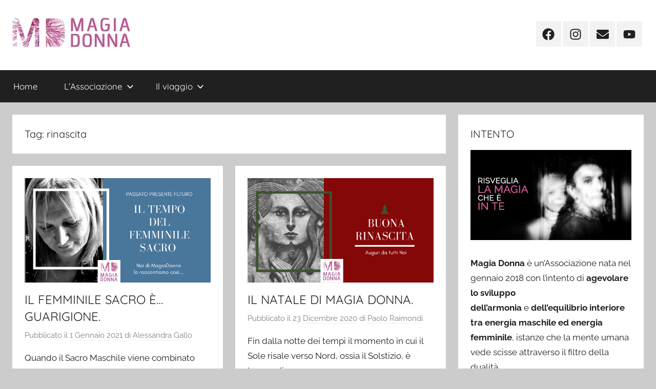

--- FILE ---
content_type: text/html; charset=UTF-8
request_url: http://magiadonna.it/tag/rinascita/
body_size: 13154
content:
<!DOCTYPE html>
<html lang="it-IT">

<head>
<meta charset="UTF-8">
<meta name="viewport" content="width=device-width, initial-scale=1">
<link rel="profile" href="http://gmpg.org/xfn/11">

<title>rinascita &#8211; Magia Donna</title>
<meta name='robots' content='max-image-preview:large' />
<link rel='dns-prefetch' href='//js.stripe.com' />
<link rel='dns-prefetch' href='//secure.gravatar.com' />
<link rel='dns-prefetch' href='//stats.wp.com' />
<link rel='dns-prefetch' href='//v0.wordpress.com' />
<link rel='dns-prefetch' href='//i0.wp.com' />
<link rel='dns-prefetch' href='//c0.wp.com' />
<link rel='dns-prefetch' href='//widgets.wp.com' />
<link rel='dns-prefetch' href='//s0.wp.com' />
<link rel='dns-prefetch' href='//0.gravatar.com' />
<link rel='dns-prefetch' href='//1.gravatar.com' />
<link rel='dns-prefetch' href='//2.gravatar.com' />
<link rel="alternate" type="application/rss+xml" title="Magia Donna &raquo; Feed" href="http://magiadonna.it/feed/" />
<link rel="alternate" type="application/rss+xml" title="Magia Donna &raquo; Feed dei commenti" href="http://magiadonna.it/comments/feed/" />
<link rel="alternate" type="application/rss+xml" title="Magia Donna &raquo; rinascita Feed del tag" href="http://magiadonna.it/tag/rinascita/feed/" />
<script type="text/javascript">
/* <![CDATA[ */
window._wpemojiSettings = {"baseUrl":"https:\/\/s.w.org\/images\/core\/emoji\/15.0.3\/72x72\/","ext":".png","svgUrl":"https:\/\/s.w.org\/images\/core\/emoji\/15.0.3\/svg\/","svgExt":".svg","source":{"concatemoji":"http:\/\/magiadonna.it\/wp-includes\/js\/wp-emoji-release.min.js?ver=6.5.7"}};
/*! This file is auto-generated */
!function(i,n){var o,s,e;function c(e){try{var t={supportTests:e,timestamp:(new Date).valueOf()};sessionStorage.setItem(o,JSON.stringify(t))}catch(e){}}function p(e,t,n){e.clearRect(0,0,e.canvas.width,e.canvas.height),e.fillText(t,0,0);var t=new Uint32Array(e.getImageData(0,0,e.canvas.width,e.canvas.height).data),r=(e.clearRect(0,0,e.canvas.width,e.canvas.height),e.fillText(n,0,0),new Uint32Array(e.getImageData(0,0,e.canvas.width,e.canvas.height).data));return t.every(function(e,t){return e===r[t]})}function u(e,t,n){switch(t){case"flag":return n(e,"\ud83c\udff3\ufe0f\u200d\u26a7\ufe0f","\ud83c\udff3\ufe0f\u200b\u26a7\ufe0f")?!1:!n(e,"\ud83c\uddfa\ud83c\uddf3","\ud83c\uddfa\u200b\ud83c\uddf3")&&!n(e,"\ud83c\udff4\udb40\udc67\udb40\udc62\udb40\udc65\udb40\udc6e\udb40\udc67\udb40\udc7f","\ud83c\udff4\u200b\udb40\udc67\u200b\udb40\udc62\u200b\udb40\udc65\u200b\udb40\udc6e\u200b\udb40\udc67\u200b\udb40\udc7f");case"emoji":return!n(e,"\ud83d\udc26\u200d\u2b1b","\ud83d\udc26\u200b\u2b1b")}return!1}function f(e,t,n){var r="undefined"!=typeof WorkerGlobalScope&&self instanceof WorkerGlobalScope?new OffscreenCanvas(300,150):i.createElement("canvas"),a=r.getContext("2d",{willReadFrequently:!0}),o=(a.textBaseline="top",a.font="600 32px Arial",{});return e.forEach(function(e){o[e]=t(a,e,n)}),o}function t(e){var t=i.createElement("script");t.src=e,t.defer=!0,i.head.appendChild(t)}"undefined"!=typeof Promise&&(o="wpEmojiSettingsSupports",s=["flag","emoji"],n.supports={everything:!0,everythingExceptFlag:!0},e=new Promise(function(e){i.addEventListener("DOMContentLoaded",e,{once:!0})}),new Promise(function(t){var n=function(){try{var e=JSON.parse(sessionStorage.getItem(o));if("object"==typeof e&&"number"==typeof e.timestamp&&(new Date).valueOf()<e.timestamp+604800&&"object"==typeof e.supportTests)return e.supportTests}catch(e){}return null}();if(!n){if("undefined"!=typeof Worker&&"undefined"!=typeof OffscreenCanvas&&"undefined"!=typeof URL&&URL.createObjectURL&&"undefined"!=typeof Blob)try{var e="postMessage("+f.toString()+"("+[JSON.stringify(s),u.toString(),p.toString()].join(",")+"));",r=new Blob([e],{type:"text/javascript"}),a=new Worker(URL.createObjectURL(r),{name:"wpTestEmojiSupports"});return void(a.onmessage=function(e){c(n=e.data),a.terminate(),t(n)})}catch(e){}c(n=f(s,u,p))}t(n)}).then(function(e){for(var t in e)n.supports[t]=e[t],n.supports.everything=n.supports.everything&&n.supports[t],"flag"!==t&&(n.supports.everythingExceptFlag=n.supports.everythingExceptFlag&&n.supports[t]);n.supports.everythingExceptFlag=n.supports.everythingExceptFlag&&!n.supports.flag,n.DOMReady=!1,n.readyCallback=function(){n.DOMReady=!0}}).then(function(){return e}).then(function(){var e;n.supports.everything||(n.readyCallback(),(e=n.source||{}).concatemoji?t(e.concatemoji):e.wpemoji&&e.twemoji&&(t(e.twemoji),t(e.wpemoji)))}))}((window,document),window._wpemojiSettings);
/* ]]> */
</script>
<link rel='stylesheet' id='donovan-theme-fonts-css' href='http://magiadonna.it/wp-content/fonts/61421660219f8a93faeccb43cca84aa3.css?ver=20201110' type='text/css' media='all' />
<style id='wp-emoji-styles-inline-css' type='text/css'>

	img.wp-smiley, img.emoji {
		display: inline !important;
		border: none !important;
		box-shadow: none !important;
		height: 1em !important;
		width: 1em !important;
		margin: 0 0.07em !important;
		vertical-align: -0.1em !important;
		background: none !important;
		padding: 0 !important;
	}
</style>
<link rel='stylesheet' id='wp-block-library-css' href='https://c0.wp.com/c/6.5.7/wp-includes/css/dist/block-library/style.min.css' type='text/css' media='all' />
<link rel='stylesheet' id='mediaelement-css' href='https://c0.wp.com/c/6.5.7/wp-includes/js/mediaelement/mediaelementplayer-legacy.min.css' type='text/css' media='all' />
<link rel='stylesheet' id='wp-mediaelement-css' href='https://c0.wp.com/c/6.5.7/wp-includes/js/mediaelement/wp-mediaelement.min.css' type='text/css' media='all' />
<style id='jetpack-sharing-buttons-style-inline-css' type='text/css'>
.jetpack-sharing-buttons__services-list{display:flex;flex-direction:row;flex-wrap:wrap;gap:0;list-style-type:none;margin:5px;padding:0}.jetpack-sharing-buttons__services-list.has-small-icon-size{font-size:12px}.jetpack-sharing-buttons__services-list.has-normal-icon-size{font-size:16px}.jetpack-sharing-buttons__services-list.has-large-icon-size{font-size:24px}.jetpack-sharing-buttons__services-list.has-huge-icon-size{font-size:36px}@media print{.jetpack-sharing-buttons__services-list{display:none!important}}.editor-styles-wrapper .wp-block-jetpack-sharing-buttons{gap:0;padding-inline-start:0}ul.jetpack-sharing-buttons__services-list.has-background{padding:1.25em 2.375em}
</style>
<style id='classic-theme-styles-inline-css' type='text/css'>
/*! This file is auto-generated */
.wp-block-button__link{color:#fff;background-color:#32373c;border-radius:9999px;box-shadow:none;text-decoration:none;padding:calc(.667em + 2px) calc(1.333em + 2px);font-size:1.125em}.wp-block-file__button{background:#32373c;color:#fff;text-decoration:none}
</style>
<style id='global-styles-inline-css' type='text/css'>
body{--wp--preset--color--black: #000000;--wp--preset--color--cyan-bluish-gray: #abb8c3;--wp--preset--color--white: #ffffff;--wp--preset--color--pale-pink: #f78da7;--wp--preset--color--vivid-red: #cf2e2e;--wp--preset--color--luminous-vivid-orange: #ff6900;--wp--preset--color--luminous-vivid-amber: #fcb900;--wp--preset--color--light-green-cyan: #7bdcb5;--wp--preset--color--vivid-green-cyan: #00d084;--wp--preset--color--pale-cyan-blue: #8ed1fc;--wp--preset--color--vivid-cyan-blue: #0693e3;--wp--preset--color--vivid-purple: #9b51e0;--wp--preset--color--primary: #ee1133;--wp--preset--color--secondary: #d5001a;--wp--preset--color--tertiary: #bb0000;--wp--preset--color--accent: #1153ee;--wp--preset--color--highlight: #eedc11;--wp--preset--color--light-gray: #f2f2f2;--wp--preset--color--gray: #666666;--wp--preset--color--dark-gray: #202020;--wp--preset--gradient--vivid-cyan-blue-to-vivid-purple: linear-gradient(135deg,rgba(6,147,227,1) 0%,rgb(155,81,224) 100%);--wp--preset--gradient--light-green-cyan-to-vivid-green-cyan: linear-gradient(135deg,rgb(122,220,180) 0%,rgb(0,208,130) 100%);--wp--preset--gradient--luminous-vivid-amber-to-luminous-vivid-orange: linear-gradient(135deg,rgba(252,185,0,1) 0%,rgba(255,105,0,1) 100%);--wp--preset--gradient--luminous-vivid-orange-to-vivid-red: linear-gradient(135deg,rgba(255,105,0,1) 0%,rgb(207,46,46) 100%);--wp--preset--gradient--very-light-gray-to-cyan-bluish-gray: linear-gradient(135deg,rgb(238,238,238) 0%,rgb(169,184,195) 100%);--wp--preset--gradient--cool-to-warm-spectrum: linear-gradient(135deg,rgb(74,234,220) 0%,rgb(151,120,209) 20%,rgb(207,42,186) 40%,rgb(238,44,130) 60%,rgb(251,105,98) 80%,rgb(254,248,76) 100%);--wp--preset--gradient--blush-light-purple: linear-gradient(135deg,rgb(255,206,236) 0%,rgb(152,150,240) 100%);--wp--preset--gradient--blush-bordeaux: linear-gradient(135deg,rgb(254,205,165) 0%,rgb(254,45,45) 50%,rgb(107,0,62) 100%);--wp--preset--gradient--luminous-dusk: linear-gradient(135deg,rgb(255,203,112) 0%,rgb(199,81,192) 50%,rgb(65,88,208) 100%);--wp--preset--gradient--pale-ocean: linear-gradient(135deg,rgb(255,245,203) 0%,rgb(182,227,212) 50%,rgb(51,167,181) 100%);--wp--preset--gradient--electric-grass: linear-gradient(135deg,rgb(202,248,128) 0%,rgb(113,206,126) 100%);--wp--preset--gradient--midnight: linear-gradient(135deg,rgb(2,3,129) 0%,rgb(40,116,252) 100%);--wp--preset--font-size--small: 13px;--wp--preset--font-size--medium: 20px;--wp--preset--font-size--large: 36px;--wp--preset--font-size--x-large: 42px;--wp--preset--spacing--20: 0.44rem;--wp--preset--spacing--30: 0.67rem;--wp--preset--spacing--40: 1rem;--wp--preset--spacing--50: 1.5rem;--wp--preset--spacing--60: 2.25rem;--wp--preset--spacing--70: 3.38rem;--wp--preset--spacing--80: 5.06rem;--wp--preset--shadow--natural: 6px 6px 9px rgba(0, 0, 0, 0.2);--wp--preset--shadow--deep: 12px 12px 50px rgba(0, 0, 0, 0.4);--wp--preset--shadow--sharp: 6px 6px 0px rgba(0, 0, 0, 0.2);--wp--preset--shadow--outlined: 6px 6px 0px -3px rgba(255, 255, 255, 1), 6px 6px rgba(0, 0, 0, 1);--wp--preset--shadow--crisp: 6px 6px 0px rgba(0, 0, 0, 1);}:where(.is-layout-flex){gap: 0.5em;}:where(.is-layout-grid){gap: 0.5em;}body .is-layout-flex{display: flex;}body .is-layout-flex{flex-wrap: wrap;align-items: center;}body .is-layout-flex > *{margin: 0;}body .is-layout-grid{display: grid;}body .is-layout-grid > *{margin: 0;}:where(.wp-block-columns.is-layout-flex){gap: 2em;}:where(.wp-block-columns.is-layout-grid){gap: 2em;}:where(.wp-block-post-template.is-layout-flex){gap: 1.25em;}:where(.wp-block-post-template.is-layout-grid){gap: 1.25em;}.has-black-color{color: var(--wp--preset--color--black) !important;}.has-cyan-bluish-gray-color{color: var(--wp--preset--color--cyan-bluish-gray) !important;}.has-white-color{color: var(--wp--preset--color--white) !important;}.has-pale-pink-color{color: var(--wp--preset--color--pale-pink) !important;}.has-vivid-red-color{color: var(--wp--preset--color--vivid-red) !important;}.has-luminous-vivid-orange-color{color: var(--wp--preset--color--luminous-vivid-orange) !important;}.has-luminous-vivid-amber-color{color: var(--wp--preset--color--luminous-vivid-amber) !important;}.has-light-green-cyan-color{color: var(--wp--preset--color--light-green-cyan) !important;}.has-vivid-green-cyan-color{color: var(--wp--preset--color--vivid-green-cyan) !important;}.has-pale-cyan-blue-color{color: var(--wp--preset--color--pale-cyan-blue) !important;}.has-vivid-cyan-blue-color{color: var(--wp--preset--color--vivid-cyan-blue) !important;}.has-vivid-purple-color{color: var(--wp--preset--color--vivid-purple) !important;}.has-black-background-color{background-color: var(--wp--preset--color--black) !important;}.has-cyan-bluish-gray-background-color{background-color: var(--wp--preset--color--cyan-bluish-gray) !important;}.has-white-background-color{background-color: var(--wp--preset--color--white) !important;}.has-pale-pink-background-color{background-color: var(--wp--preset--color--pale-pink) !important;}.has-vivid-red-background-color{background-color: var(--wp--preset--color--vivid-red) !important;}.has-luminous-vivid-orange-background-color{background-color: var(--wp--preset--color--luminous-vivid-orange) !important;}.has-luminous-vivid-amber-background-color{background-color: var(--wp--preset--color--luminous-vivid-amber) !important;}.has-light-green-cyan-background-color{background-color: var(--wp--preset--color--light-green-cyan) !important;}.has-vivid-green-cyan-background-color{background-color: var(--wp--preset--color--vivid-green-cyan) !important;}.has-pale-cyan-blue-background-color{background-color: var(--wp--preset--color--pale-cyan-blue) !important;}.has-vivid-cyan-blue-background-color{background-color: var(--wp--preset--color--vivid-cyan-blue) !important;}.has-vivid-purple-background-color{background-color: var(--wp--preset--color--vivid-purple) !important;}.has-black-border-color{border-color: var(--wp--preset--color--black) !important;}.has-cyan-bluish-gray-border-color{border-color: var(--wp--preset--color--cyan-bluish-gray) !important;}.has-white-border-color{border-color: var(--wp--preset--color--white) !important;}.has-pale-pink-border-color{border-color: var(--wp--preset--color--pale-pink) !important;}.has-vivid-red-border-color{border-color: var(--wp--preset--color--vivid-red) !important;}.has-luminous-vivid-orange-border-color{border-color: var(--wp--preset--color--luminous-vivid-orange) !important;}.has-luminous-vivid-amber-border-color{border-color: var(--wp--preset--color--luminous-vivid-amber) !important;}.has-light-green-cyan-border-color{border-color: var(--wp--preset--color--light-green-cyan) !important;}.has-vivid-green-cyan-border-color{border-color: var(--wp--preset--color--vivid-green-cyan) !important;}.has-pale-cyan-blue-border-color{border-color: var(--wp--preset--color--pale-cyan-blue) !important;}.has-vivid-cyan-blue-border-color{border-color: var(--wp--preset--color--vivid-cyan-blue) !important;}.has-vivid-purple-border-color{border-color: var(--wp--preset--color--vivid-purple) !important;}.has-vivid-cyan-blue-to-vivid-purple-gradient-background{background: var(--wp--preset--gradient--vivid-cyan-blue-to-vivid-purple) !important;}.has-light-green-cyan-to-vivid-green-cyan-gradient-background{background: var(--wp--preset--gradient--light-green-cyan-to-vivid-green-cyan) !important;}.has-luminous-vivid-amber-to-luminous-vivid-orange-gradient-background{background: var(--wp--preset--gradient--luminous-vivid-amber-to-luminous-vivid-orange) !important;}.has-luminous-vivid-orange-to-vivid-red-gradient-background{background: var(--wp--preset--gradient--luminous-vivid-orange-to-vivid-red) !important;}.has-very-light-gray-to-cyan-bluish-gray-gradient-background{background: var(--wp--preset--gradient--very-light-gray-to-cyan-bluish-gray) !important;}.has-cool-to-warm-spectrum-gradient-background{background: var(--wp--preset--gradient--cool-to-warm-spectrum) !important;}.has-blush-light-purple-gradient-background{background: var(--wp--preset--gradient--blush-light-purple) !important;}.has-blush-bordeaux-gradient-background{background: var(--wp--preset--gradient--blush-bordeaux) !important;}.has-luminous-dusk-gradient-background{background: var(--wp--preset--gradient--luminous-dusk) !important;}.has-pale-ocean-gradient-background{background: var(--wp--preset--gradient--pale-ocean) !important;}.has-electric-grass-gradient-background{background: var(--wp--preset--gradient--electric-grass) !important;}.has-midnight-gradient-background{background: var(--wp--preset--gradient--midnight) !important;}.has-small-font-size{font-size: var(--wp--preset--font-size--small) !important;}.has-medium-font-size{font-size: var(--wp--preset--font-size--medium) !important;}.has-large-font-size{font-size: var(--wp--preset--font-size--large) !important;}.has-x-large-font-size{font-size: var(--wp--preset--font-size--x-large) !important;}
.wp-block-navigation a:where(:not(.wp-element-button)){color: inherit;}
:where(.wp-block-post-template.is-layout-flex){gap: 1.25em;}:where(.wp-block-post-template.is-layout-grid){gap: 1.25em;}
:where(.wp-block-columns.is-layout-flex){gap: 2em;}:where(.wp-block-columns.is-layout-grid){gap: 2em;}
.wp-block-pullquote{font-size: 1.5em;line-height: 1.6;}
</style>
<link rel='stylesheet' id='wpecpp-css' href='http://magiadonna.it/wp-content/plugins/wp-ecommerce-paypal/assets/css/wpecpp.css?ver=1.8' type='text/css' media='all' />
<link rel='stylesheet' id='donovan-stylesheet-css' href='http://magiadonna.it/wp-content/themes/donovan/style.css?ver=1.8.8' type='text/css' media='all' />
<style id='donovan-stylesheet-inline-css' type='text/css'>
.site-title, .site-description { position: absolute; clip: rect(1px, 1px, 1px, 1px); width: 1px; height: 1px; overflow: hidden; }
</style>
<link rel='stylesheet' id='jetpack_likes-css' href='https://c0.wp.com/p/jetpack/14.0/modules/likes/style.css' type='text/css' media='all' />
<style id='akismet-widget-style-inline-css' type='text/css'>

			.a-stats {
				--akismet-color-mid-green: #357b49;
				--akismet-color-white: #fff;
				--akismet-color-light-grey: #f6f7f7;

				max-width: 350px;
				width: auto;
			}

			.a-stats * {
				all: unset;
				box-sizing: border-box;
			}

			.a-stats strong {
				font-weight: 600;
			}

			.a-stats a.a-stats__link,
			.a-stats a.a-stats__link:visited,
			.a-stats a.a-stats__link:active {
				background: var(--akismet-color-mid-green);
				border: none;
				box-shadow: none;
				border-radius: 8px;
				color: var(--akismet-color-white);
				cursor: pointer;
				display: block;
				font-family: -apple-system, BlinkMacSystemFont, 'Segoe UI', 'Roboto', 'Oxygen-Sans', 'Ubuntu', 'Cantarell', 'Helvetica Neue', sans-serif;
				font-weight: 500;
				padding: 12px;
				text-align: center;
				text-decoration: none;
				transition: all 0.2s ease;
			}

			/* Extra specificity to deal with TwentyTwentyOne focus style */
			.widget .a-stats a.a-stats__link:focus {
				background: var(--akismet-color-mid-green);
				color: var(--akismet-color-white);
				text-decoration: none;
			}

			.a-stats a.a-stats__link:hover {
				filter: brightness(110%);
				box-shadow: 0 4px 12px rgba(0, 0, 0, 0.06), 0 0 2px rgba(0, 0, 0, 0.16);
			}

			.a-stats .count {
				color: var(--akismet-color-white);
				display: block;
				font-size: 1.5em;
				line-height: 1.4;
				padding: 0 13px;
				white-space: nowrap;
			}
		
</style>
<style id='jetpack_facebook_likebox-inline-css' type='text/css'>
.widget_facebook_likebox {
	overflow: hidden;
}

</style>
<script type="text/javascript" src="https://c0.wp.com/c/6.5.7/wp-includes/js/jquery/jquery.min.js" id="jquery-core-js"></script>
<script type="text/javascript" src="https://c0.wp.com/c/6.5.7/wp-includes/js/jquery/jquery-migrate.min.js" id="jquery-migrate-js"></script>
<script type="text/javascript" src="http://magiadonna.it/wp-content/themes/donovan/assets/js/svgxuse.min.js?ver=1.2.6" id="svgxuse-js"></script>
<script type="text/javascript" src="http://magiadonna.it/wp-content/plugins/themezee-widget-bundle//assets/js/tabbed-content.js?ver=1.7" id="tzwb-tabbed-content-js"></script>
<link rel="https://api.w.org/" href="http://magiadonna.it/wp-json/" /><link rel="alternate" type="application/json" href="http://magiadonna.it/wp-json/wp/v2/tags/71" /><link rel="EditURI" type="application/rsd+xml" title="RSD" href="http://magiadonna.it/xmlrpc.php?rsd" />
<meta name="generator" content="WordPress 6.5.7" />
	<style>img#wpstats{display:none}</style>
		
<!-- Jetpack Open Graph Tags -->
<meta property="og:type" content="website" />
<meta property="og:title" content="rinascita &#8211; Magia Donna" />
<meta property="og:url" content="http://magiadonna.it/tag/rinascita/" />
<meta property="og:site_name" content="Magia Donna" />
<meta property="og:image" content="https://i0.wp.com/magiadonna.it/wp-content/uploads/2019/01/cropped-MagiaDonna.jpg?fit=512%2C512" />
<meta property="og:image:width" content="512" />
<meta property="og:image:height" content="512" />
<meta property="og:image:alt" content="" />
<meta property="og:locale" content="it_IT" />

<!-- End Jetpack Open Graph Tags -->
<link rel="icon" href="https://i0.wp.com/magiadonna.it/wp-content/uploads/2019/01/cropped-MagiaDonna.jpg?fit=32%2C32" sizes="32x32" />
<link rel="icon" href="https://i0.wp.com/magiadonna.it/wp-content/uploads/2019/01/cropped-MagiaDonna.jpg?fit=192%2C192" sizes="192x192" />
<link rel="apple-touch-icon" href="https://i0.wp.com/magiadonna.it/wp-content/uploads/2019/01/cropped-MagiaDonna.jpg?fit=180%2C180" />
<meta name="msapplication-TileImage" content="https://i0.wp.com/magiadonna.it/wp-content/uploads/2019/01/cropped-MagiaDonna.jpg?fit=270%2C270" />
</head>

<body class="archive tag tag-rinascita tag-71 wp-custom-logo wp-embed-responsive blog-grid-layout hfeed">

	<div id="page" class="site">
		<a class="skip-link screen-reader-text" href="#content">Salta al contenuto</a>

		
		
		<header id="masthead" class="site-header clearfix" role="banner">

			<div class="header-main container clearfix">

				<div id="logo" class="site-branding clearfix">

					<a href="http://magiadonna.it/" class="custom-logo-link" rel="home"><img width="300" height="60" src="https://i0.wp.com/magiadonna.it/wp-content/uploads/2020/05/logo.piatto.jpg?fit=300%2C60" class="custom-logo" alt="Magia Donna" decoding="async" data-attachment-id="287" data-permalink="http://magiadonna.it/logo-piatto/" data-orig-file="https://i0.wp.com/magiadonna.it/wp-content/uploads/2020/05/logo.piatto.jpg?fit=300%2C60" data-orig-size="300,60" data-comments-opened="1" data-image-meta="{&quot;aperture&quot;:&quot;0&quot;,&quot;credit&quot;:&quot;&quot;,&quot;camera&quot;:&quot;&quot;,&quot;caption&quot;:&quot;&quot;,&quot;created_timestamp&quot;:&quot;0&quot;,&quot;copyright&quot;:&quot;&quot;,&quot;focal_length&quot;:&quot;0&quot;,&quot;iso&quot;:&quot;0&quot;,&quot;shutter_speed&quot;:&quot;0&quot;,&quot;title&quot;:&quot;&quot;,&quot;orientation&quot;:&quot;1&quot;}" data-image-title="logo.piatto" data-image-description="" data-image-caption="" data-medium-file="https://i0.wp.com/magiadonna.it/wp-content/uploads/2020/05/logo.piatto.jpg?fit=300%2C60" data-large-file="https://i0.wp.com/magiadonna.it/wp-content/uploads/2020/05/logo.piatto.jpg?fit=300%2C60" /></a>					
			<p class="site-title"><a href="http://magiadonna.it/" rel="home">Magia Donna</a></p>

							
			<p class="site-description">Risveglia la Magia che è in Te.</p>

			
				</div><!-- .site-branding -->

				
	<div id="header-social-icons" class="header-social-menu donovan-social-menu clearfix">

		<ul id="menu-social-network" class="social-icons-menu"><li id="menu-item-39" class="menu-item menu-item-type-custom menu-item-object-custom menu-item-39"><a href="https://www.facebook.com/MagiaDonnaItalia/"><span class="screen-reader-text">Facebook</span><svg class="icon icon-facebook" aria-hidden="true" role="img"> <use xlink:href="http://magiadonna.it/wp-content/themes/donovan/assets/icons/social-icons.svg#icon-facebook"></use> </svg></a></li>
<li id="menu-item-40" class="menu-item menu-item-type-custom menu-item-object-custom menu-item-40"><a href="https://www.instagram.com/magiadonnaitalia/"><span class="screen-reader-text">Instagram</span><svg class="icon icon-instagram" aria-hidden="true" role="img"> <use xlink:href="http://magiadonna.it/wp-content/themes/donovan/assets/icons/social-icons.svg#icon-instagram"></use> </svg></a></li>
<li id="menu-item-290" class="menu-item menu-item-type-custom menu-item-object-custom menu-item-290"><a href="mailto:MagiaDonnaItalia@gmail.com"><span class="screen-reader-text">Mail</span><svg class="icon icon-envelope" aria-hidden="true" role="img"> <use xlink:href="http://magiadonna.it/wp-content/themes/donovan/assets/icons/social-icons.svg#icon-envelope"></use> </svg></a></li>
<li id="menu-item-1981" class="menu-item menu-item-type-custom menu-item-object-custom menu-item-1981"><a href="https://www.youtube.com/channel/UCp4r1lvthDwqWCBwuhvWnOg/"><span class="screen-reader-text">YouTube</span><svg class="icon icon-youtube" aria-hidden="true" role="img"> <use xlink:href="http://magiadonna.it/wp-content/themes/donovan/assets/icons/social-icons.svg#icon-youtube"></use> </svg></a></li>
</ul>
	</div>


			</div><!-- .header-main -->

			

	<div id="main-navigation-wrap" class="primary-navigation-wrap">

		<div id="main-navigation-container" class="primary-navigation-container container">

			
			<button class="primary-menu-toggle menu-toggle" aria-controls="primary-menu" aria-expanded="false" >
				<svg class="icon icon-menu" aria-hidden="true" role="img"> <use xlink:href="http://magiadonna.it/wp-content/themes/donovan/assets/icons/genericons-neue.svg#menu"></use> </svg><svg class="icon icon-close" aria-hidden="true" role="img"> <use xlink:href="http://magiadonna.it/wp-content/themes/donovan/assets/icons/genericons-neue.svg#close"></use> </svg>				<span class="menu-toggle-text">Menu</span>
			</button>

			<div class="primary-navigation">

				<nav id="site-navigation" class="main-navigation" role="navigation"  aria-label="Primary Menu">

					<ul id="primary-menu" class="menu"><li id="menu-item-323" class="menu-item menu-item-type-custom menu-item-object-custom menu-item-323"><a href="http://www.magiadonna.it">Home</a></li>
<li id="menu-item-148" class="menu-item menu-item-type-post_type menu-item-object-page menu-item-has-children menu-item-148"><a href="http://magiadonna.it/chi-siamo/">L&#8217;Associazione<svg class="icon icon-expand" aria-hidden="true" role="img"> <use xlink:href="http://magiadonna.it/wp-content/themes/donovan/assets/icons/genericons-neue.svg#expand"></use> </svg></a>
<ul class="sub-menu">
	<li id="menu-item-277" class="menu-item menu-item-type-post_type menu-item-object-page menu-item-277"><a href="http://magiadonna.it/cosa-facciamo/">Cosa facciamo</a></li>
	<li id="menu-item-151" class="menu-item menu-item-type-taxonomy menu-item-object-category menu-item-has-children menu-item-151"><a href="http://magiadonna.it/category/magiadonna/">Autori<svg class="icon icon-expand" aria-hidden="true" role="img"> <use xlink:href="http://magiadonna.it/wp-content/themes/donovan/assets/icons/genericons-neue.svg#expand"></use> </svg></a>
	<ul class="sub-menu">
		<li id="menu-item-165" class="menu-item menu-item-type-custom menu-item-object-custom menu-item-165"><a href="http://magiadonna.it/author/donatella-brazzoli/">Donatella Brazzoli</a></li>
		<li id="menu-item-171" class="menu-item menu-item-type-custom menu-item-object-custom menu-item-171"><a href="http://magiadonna.it/author/paolo-raimondi/">Paolo Raimondi</a></li>
		<li id="menu-item-273" class="menu-item menu-item-type-custom menu-item-object-custom menu-item-273"><a href="http://magiadonna.it/author/luisa-querci-della-rovere/">Luisa Querci Dalla Rovere</a></li>
		<li id="menu-item-152" class="menu-item menu-item-type-custom menu-item-object-custom menu-item-152"><a href="http://magiadonna.it/author/monica-ballardini/">Monica Ballardini</a></li>
		<li id="menu-item-791" class="menu-item menu-item-type-custom menu-item-object-custom menu-item-791"><a href="http://magiadonna.it/author/jessica-gorgoglione/">Jessica Gorgoglione</a></li>
		<li id="menu-item-271" class="menu-item menu-item-type-custom menu-item-object-custom menu-item-271"><a href="http://magiadonna.it/author/luca-lagrini/">Luca Lagrini</a></li>
		<li id="menu-item-1452" class="menu-item menu-item-type-custom menu-item-object-custom menu-item-1452"><a href="http://magiadonna.it/author/alessandragallo/">Alessandra Gallo</a></li>
		<li id="menu-item-167" class="menu-item menu-item-type-custom menu-item-object-custom menu-item-167"><a href="http://magiadonna.it/author/carlotta-curti/">Carlotta Curti</a></li>
		<li id="menu-item-1457" class="menu-item menu-item-type-custom menu-item-object-custom menu-item-1457"><a href="http://magiadonna.it/author/marcolanfossi/">Marco Lanfossi</a></li>
		<li id="menu-item-1456" class="menu-item menu-item-type-custom menu-item-object-custom menu-item-1456"><a href="http://magiadonna.it/author/roberto-lorusso/">Roberto Lorusso</a></li>
		<li id="menu-item-1459" class="menu-item menu-item-type-custom menu-item-object-custom menu-item-1459"><a href="http://magiadonna.it/author/antonella-bocchi/">Antonella bocchi</a></li>
		<li id="menu-item-1461" class="menu-item menu-item-type-custom menu-item-object-custom menu-item-1461"><a href="http://magiadonna.it/author/fabio-lanfossi/">Fabio Lanfossi</a></li>
		<li id="menu-item-1458" class="menu-item menu-item-type-custom menu-item-object-custom menu-item-1458"><a href="http://magiadonna.it/author/laura-scaglione/">Laura Scaglione</a></li>
	</ul>
</li>
	<li id="menu-item-1685" class="menu-item menu-item-type-post_type menu-item-object-page menu-item-has-children menu-item-1685"><a href="http://magiadonna.it/evento-la-dualita/">Evento 2022<svg class="icon icon-expand" aria-hidden="true" role="img"> <use xlink:href="http://magiadonna.it/wp-content/themes/donovan/assets/icons/genericons-neue.svg#expand"></use> </svg></a>
	<ul class="sub-menu">
		<li id="menu-item-1698" class="menu-item menu-item-type-post_type menu-item-object-page menu-item-1698"><a href="http://magiadonna.it/evento-la-dualita/">Programma</a></li>
		<li id="menu-item-1699" class="menu-item menu-item-type-post_type menu-item-object-page menu-item-1699"><a href="http://magiadonna.it/?page_id=1693">Iscrizioni</a></li>
		<li id="menu-item-1715" class="menu-item menu-item-type-custom menu-item-object-custom menu-item-1715"><a href="http://magiadonna.it/category/magiadonna/i-mille-volti-della-dualita/">Articoli</a></li>
	</ul>
</li>
	<li id="menu-item-2048" class="menu-item menu-item-type-post_type menu-item-object-page menu-item-2048"><a href="http://magiadonna.it/privacy/">Privacy</a></li>
</ul>
</li>
<li id="menu-item-864" class="menu-item menu-item-type-post_type menu-item-object-page menu-item-has-children menu-item-864"><a href="http://magiadonna.it/il-viaggio/">Il viaggio<svg class="icon icon-expand" aria-hidden="true" role="img"> <use xlink:href="http://magiadonna.it/wp-content/themes/donovan/assets/icons/genericons-neue.svg#expand"></use> </svg></a>
<ul class="sub-menu">
	<li id="menu-item-2152" class="menu-item menu-item-type-post_type menu-item-object-post menu-item-has-children menu-item-2152"><a href="http://magiadonna.it/dallintelligenza-artificiale-allego-un-viaggio-di-consapevolezza/">Dall’Intelligenza Artificiale all’Ego: Un Viaggio di Consapevolezza<svg class="icon icon-expand" aria-hidden="true" role="img"> <use xlink:href="http://magiadonna.it/wp-content/themes/donovan/assets/icons/genericons-neue.svg#expand"></use> </svg></a>
	<ul class="sub-menu">
		<li id="menu-item-2153" class="menu-item menu-item-type-post_type menu-item-object-post menu-item-2153"><a href="http://magiadonna.it/corso-esperienziale-2025-intelligenza-artficiale-apoteose-dellego/">Corso Esperienziale 2025: INTELLIGENZA ARTIFICIALE APOTEOSI DELL’EGO #AttoSecondo</a></li>
		<li id="menu-item-2154" class="menu-item menu-item-type-post_type menu-item-object-post menu-item-2154"><a href="http://magiadonna.it/intelligenza-artificiale-apoteosi-dellego/">Corso Esperienziale 2025: INTELLIGENZA ARTIFICIALE APOTEOSI DELL’EGO</a></li>
	</ul>
</li>
	<li id="menu-item-2062" class="menu-item menu-item-type-taxonomy menu-item-object-category menu-item-2062"><a href="http://magiadonna.it/category/magiadonna/worshop-ritorno-alle-origini/">Worshop &#8220;Ritorno alle origini.&#8221;</a></li>
	<li id="menu-item-1561" class="menu-item menu-item-type-taxonomy menu-item-object-category menu-item-1561"><a href="http://magiadonna.it/category/magiadonna/i-mille-volti-della-dualita/">Evento: i mille volti della dualità, dalla separazione all&#8217;unione.</a></li>
	<li id="menu-item-1117" class="menu-item menu-item-type-taxonomy menu-item-object-category menu-item-1117"><a href="http://magiadonna.it/category/amarsi-e-ego-o-amore/">Amarsi é&#8230;Ego o Amore ?</a></li>
	<li id="menu-item-867" class="menu-item menu-item-type-taxonomy menu-item-object-category menu-item-867"><a href="http://magiadonna.it/category/eros-sesso-amore/">Eros Sesso Amore</a></li>
	<li id="menu-item-866" class="menu-item menu-item-type-taxonomy menu-item-object-category menu-item-866"><a href="http://magiadonna.it/category/la-coppia-tra-sacro-e-profano/">La coppia tra Sacro e Profano</a></li>
	<li id="menu-item-865" class="menu-item menu-item-type-taxonomy menu-item-object-category menu-item-865"><a href="http://magiadonna.it/category/il-tempo-del-femminile-sacro/">il Tempo del Femminile Sacro</a></li>
	<li id="menu-item-868" class="menu-item menu-item-type-taxonomy menu-item-object-category menu-item-868"><a href="http://magiadonna.it/category/un-po-di-psicologia/">Un po&#8217; di psicologia</a></li>
	<li id="menu-item-906" class="menu-item menu-item-type-taxonomy menu-item-object-category menu-item-906"><a href="http://magiadonna.it/category/un-po-di-legge/">Un po&#8217; di legge</a></li>
	<li id="menu-item-907" class="menu-item menu-item-type-taxonomy menu-item-object-category menu-item-907"><a href="http://magiadonna.it/category/magiadonna/">MagiaDonna</a></li>
	<li id="menu-item-908" class="menu-item menu-item-type-taxonomy menu-item-object-category menu-item-908"><a href="http://magiadonna.it/category/personaggi/">Personaggi</a></li>
	<li id="menu-item-909" class="menu-item menu-item-type-taxonomy menu-item-object-category menu-item-909"><a href="http://magiadonna.it/category/poesia/">Poesia</a></li>
	<li id="menu-item-910" class="menu-item menu-item-type-taxonomy menu-item-object-category menu-item-910"><a href="http://magiadonna.it/category/teatro/">Teatro</a></li>
</ul>
</li>
</ul>				</nav><!-- #site-navigation -->

			</div><!-- .primary-navigation -->

		</div>

	</div>



			
			
		</header><!-- #masthead -->

		
		<div id="content" class="site-content container">

			
	<div id="primary" class="content-archive content-area">
		<main id="main" class="site-main" role="main">

		
			<header class="archive-header">

				<h1 class="archive-title">Tag: <span>rinascita</span></h1>				
			</header><!-- .archive-header -->

			<div id="post-wrapper" class="post-wrapper">

			
<article id="post-496" class="post-496 post type-post status-publish format-standard has-post-thumbnail hentry category-il-tempo-del-femminile-sacro tag-amore tag-coppia tag-ego tag-femminile tag-femminile-sacro tag-femminismo tag-maschile tag-maschilismo tag-matrimonio tag-rabbia tag-rinascita tag-separazione tag-unione comments-off">

	
			<div class="post-image">
				<a class="wp-post-image-link" href="http://magiadonna.it/496-2/" rel="bookmark">
					<img width="1360" height="765" src="https://i0.wp.com/magiadonna.it/wp-content/uploads/2020/12/img_0709.png?resize=1360%2C765" class="attachment-post-thumbnail size-post-thumbnail wp-post-image" alt="" decoding="async" fetchpriority="high" srcset="https://i0.wp.com/magiadonna.it/wp-content/uploads/2020/12/img_0709.png?w=1920 1920w, https://i0.wp.com/magiadonna.it/wp-content/uploads/2020/12/img_0709.png?resize=300%2C169 300w, https://i0.wp.com/magiadonna.it/wp-content/uploads/2020/12/img_0709.png?resize=1024%2C576 1024w, https://i0.wp.com/magiadonna.it/wp-content/uploads/2020/12/img_0709.png?resize=768%2C432 768w, https://i0.wp.com/magiadonna.it/wp-content/uploads/2020/12/img_0709.png?resize=1536%2C864 1536w, https://i0.wp.com/magiadonna.it/wp-content/uploads/2020/12/img_0709.png?resize=1360%2C765 1360w, https://i0.wp.com/magiadonna.it/wp-content/uploads/2020/12/img_0709.png?w=1820 1820w" sizes="(max-width: 1360px) 100vw, 1360px" data-attachment-id="495" data-permalink="http://magiadonna.it/img_0709-png/" data-orig-file="https://i0.wp.com/magiadonna.it/wp-content/uploads/2020/12/img_0709.png?fit=1920%2C1080" data-orig-size="1920,1080" data-comments-opened="0" data-image-meta="{&quot;aperture&quot;:&quot;0&quot;,&quot;credit&quot;:&quot;&quot;,&quot;camera&quot;:&quot;&quot;,&quot;caption&quot;:&quot;&quot;,&quot;created_timestamp&quot;:&quot;0&quot;,&quot;copyright&quot;:&quot;&quot;,&quot;focal_length&quot;:&quot;0&quot;,&quot;iso&quot;:&quot;0&quot;,&quot;shutter_speed&quot;:&quot;0&quot;,&quot;title&quot;:&quot;&quot;,&quot;orientation&quot;:&quot;0&quot;}" data-image-title="img_0709.png" data-image-description="" data-image-caption="" data-medium-file="https://i0.wp.com/magiadonna.it/wp-content/uploads/2020/12/img_0709.png?fit=300%2C169" data-large-file="https://i0.wp.com/magiadonna.it/wp-content/uploads/2020/12/img_0709.png?fit=910%2C512" />				</a>
			</div>

			
	<div class="post-content">

		<header class="entry-header">

			<h2 class="entry-title"><a href="http://magiadonna.it/496-2/" rel="bookmark">IL FEMMINILE SACRO È&#8230;GUARIGIONE.</a></h2>
			<div class="entry-meta post-details"><span class="posted-on meta-date">Pubblicato il <a href="http://magiadonna.it/496-2/" rel="bookmark"><time class="entry-date published" datetime="2021-01-01T10:02:43+01:00">1 Gennaio 2021</time><time class="updated" datetime="2021-04-10T15:17:50+02:00">10 Aprile 2021</time></a></span><span class="posted-by meta-author"> di <span class="author vcard"><a class="url fn n" href="http://magiadonna.it/author/alessandragallo/" title="Visualizza tutti gli articoli di Alessandra Gallo" rel="author">Alessandra Gallo</a></span></span></div>
		</header><!-- .entry-header -->

		<div class="entry-content entry-excerpt clearfix">
			<p>Quando il Sacro Maschile viene combinato con il Sacro Femminile dentro ciascuno di noi, creiamo il matrimonio sacro di passione</p>
			
			<a href="http://magiadonna.it/496-2/" class="more-link">Continua a leggere</a>

					</div><!-- .entry-content -->

	</div>

	<footer class="entry-footer post-details">
		<div class="entry-categories"> <svg class="icon icon-category" aria-hidden="true" role="img"> <use xlink:href="http://magiadonna.it/wp-content/themes/donovan/assets/icons/genericons-neue.svg#category"></use> </svg><a href="http://magiadonna.it/category/il-tempo-del-femminile-sacro/" rel="category tag">il Tempo del Femminile Sacro</a></div>	</footer><!-- .entry-footer -->

</article>

<article id="post-507" class="post-507 post type-post status-publish format-standard has-post-thumbnail hentry category-magiadonna tag-amore tag-femminile-sacro tag-luce tag-natale tag-ricongiungimento tag-rinascita tag-spiritualita tag-trasformazione tag-uomo-nuovo comments-off">

	
			<div class="post-image">
				<a class="wp-post-image-link" href="http://magiadonna.it/507-2/" rel="bookmark">
					<img width="1360" height="765" src="https://i0.wp.com/magiadonna.it/wp-content/uploads/2020/12/img_1181.png?resize=1360%2C765" class="attachment-post-thumbnail size-post-thumbnail wp-post-image" alt="" decoding="async" srcset="https://i0.wp.com/magiadonna.it/wp-content/uploads/2020/12/img_1181.png?w=1920 1920w, https://i0.wp.com/magiadonna.it/wp-content/uploads/2020/12/img_1181.png?resize=300%2C169 300w, https://i0.wp.com/magiadonna.it/wp-content/uploads/2020/12/img_1181.png?resize=1024%2C576 1024w, https://i0.wp.com/magiadonna.it/wp-content/uploads/2020/12/img_1181.png?resize=768%2C432 768w, https://i0.wp.com/magiadonna.it/wp-content/uploads/2020/12/img_1181.png?resize=1536%2C864 1536w, https://i0.wp.com/magiadonna.it/wp-content/uploads/2020/12/img_1181.png?resize=1360%2C765 1360w, https://i0.wp.com/magiadonna.it/wp-content/uploads/2020/12/img_1181.png?w=1820 1820w" sizes="(max-width: 1360px) 100vw, 1360px" data-attachment-id="506" data-permalink="http://magiadonna.it/img_1181-png/" data-orig-file="https://i0.wp.com/magiadonna.it/wp-content/uploads/2020/12/img_1181.png?fit=1920%2C1080" data-orig-size="1920,1080" data-comments-opened="0" data-image-meta="{&quot;aperture&quot;:&quot;0&quot;,&quot;credit&quot;:&quot;&quot;,&quot;camera&quot;:&quot;&quot;,&quot;caption&quot;:&quot;&quot;,&quot;created_timestamp&quot;:&quot;0&quot;,&quot;copyright&quot;:&quot;&quot;,&quot;focal_length&quot;:&quot;0&quot;,&quot;iso&quot;:&quot;0&quot;,&quot;shutter_speed&quot;:&quot;0&quot;,&quot;title&quot;:&quot;&quot;,&quot;orientation&quot;:&quot;0&quot;}" data-image-title="img_1181.png" data-image-description="" data-image-caption="" data-medium-file="https://i0.wp.com/magiadonna.it/wp-content/uploads/2020/12/img_1181.png?fit=300%2C169" data-large-file="https://i0.wp.com/magiadonna.it/wp-content/uploads/2020/12/img_1181.png?fit=910%2C512" />				</a>
			</div>

			
	<div class="post-content">

		<header class="entry-header">

			<h2 class="entry-title"><a href="http://magiadonna.it/507-2/" rel="bookmark">IL NATALE DI MAGIA DONNA.</a></h2>
			<div class="entry-meta post-details"><span class="posted-on meta-date">Pubblicato il <a href="http://magiadonna.it/507-2/" rel="bookmark"><time class="entry-date published" datetime="2020-12-23T14:20:06+01:00">23 Dicembre 2020</time><time class="updated" datetime="2021-12-13T19:57:02+01:00">13 Dicembre 2021</time></a></span><span class="posted-by meta-author"> di <span class="author vcard"><a class="url fn n" href="http://magiadonna.it/author/paolo-raimondi/" title="Visualizza tutti gli articoli di Paolo Raimondi" rel="author">Paolo Raimondi</a></span></span></div>
		</header><!-- .entry-header -->

		<div class="entry-content entry-excerpt clearfix">
			<p>Fin dalla notte dei tempi il momento in cui il Sole risale verso Nord, ossia il Solstizio, è tempo di</p>
			
			<a href="http://magiadonna.it/507-2/" class="more-link">Continua a leggere</a>

					</div><!-- .entry-content -->

	</div>

	<footer class="entry-footer post-details">
		<div class="entry-categories"> <svg class="icon icon-category" aria-hidden="true" role="img"> <use xlink:href="http://magiadonna.it/wp-content/themes/donovan/assets/icons/genericons-neue.svg#category"></use> </svg><a href="http://magiadonna.it/category/magiadonna/" rel="category tag">MagiaDonna</a></div>	</footer><!-- .entry-footer -->

</article>

			</div>

			
		</main><!-- #main -->
	</div><!-- #primary -->


	<section id="secondary" class="sidebar widget-area clearfix" role="complementary">

		<section id="text-2" class="widget widget_text"><h4 class="widget-title">INTENTO</h4>			<div class="textwidget"><p><img loading="lazy" decoding="async" data-recalc-dims="1" class="alignnone wp-image-398 size-full" src="https://i0.wp.com/magiadonna.it/wp-content/uploads/2020/05/INTENTO.jpg?resize=910%2C512" alt="" width="910" height="512" srcset="https://i0.wp.com/magiadonna.it/wp-content/uploads/2020/05/INTENTO.jpg?w=1920 1920w, https://i0.wp.com/magiadonna.it/wp-content/uploads/2020/05/INTENTO.jpg?resize=300%2C169 300w, https://i0.wp.com/magiadonna.it/wp-content/uploads/2020/05/INTENTO.jpg?resize=1024%2C576 1024w, https://i0.wp.com/magiadonna.it/wp-content/uploads/2020/05/INTENTO.jpg?resize=768%2C432 768w, https://i0.wp.com/magiadonna.it/wp-content/uploads/2020/05/INTENTO.jpg?resize=1536%2C864 1536w, https://i0.wp.com/magiadonna.it/wp-content/uploads/2020/05/INTENTO.jpg?resize=1360%2C765 1360w, https://i0.wp.com/magiadonna.it/wp-content/uploads/2020/05/INTENTO.jpg?w=1820 1820w" sizes="(max-width: 910px) 100vw, 910px" /></p>
<p><strong>Magia Donna</strong> è un’Associazione nata nel gennaio 2018 con l’intento di <strong>agevolare lo sviluppo dell’armonia</strong> e <strong>dell’equilibrio interiore tra energia maschile ed energia femminile</strong>, istanze che la mente umana vede scisse attraverso il filtro della dualità.</p>
<p>Prediligendo <strong>la via del sentire</strong> Magia Donna affronta diverse tematiche che sono trattate dai nostri professionisti con competenze maturate in diversi ambiti disciplinari, scientifici ed artistici.</p>
<p><a href="http://magiadonna.it/cosa-facciamo/"><strong>Scopri di più</strong></a></p>
</div>
		</section><section id="tzwb-tabbed-content-2" class="widget tzwb-tabbed-content"><h4 class="widget-title">ARTICOLI</h4>
		<div class="tzwb-content tzwb-clearfix">

			
		<div class="tzwb-tabnavi-wrap tzwb-clearfix">

			<ul class="tzwb-tabnavi">

				
					<li><a href="#tzwb-tabbed-content-2-tab-0">Recenti</a></li>

				
					<li><a href="#tzwb-tabbed-content-2-tab-1">Popolari</a></li>

				
					<li><a href="#tzwb-tabbed-content-2-tab-2">Nuvole</a></li>

				
			</ul>

		</div>

		
			<div id="tzwb-tabbed-content-2-tab-0" class="tzwb-tabcontent">

				
				<ul class="tzwb-tabcontent-recent-posts tzwb-posts-list">

					
								<li class="tzwb-has-thumbnail">
									<a href="http://magiadonna.it/dallintelligenza-artificiale-allego-un-viaggio-di-consapevolezza/" title="Dall&#8217;Intelligenza Artificiale all&#8217;Ego: Un Viaggio di Consapevolezza">
										<img width="100" height="80" src="https://i0.wp.com/magiadonna.it/wp-content/uploads/2025/03/Cervello.corona.sito-copia.jpg?resize=100%2C80" class="attachment-tzwb-thumbnail size-tzwb-thumbnail wp-post-image" alt="" decoding="async" loading="lazy" srcset="https://i0.wp.com/magiadonna.it/wp-content/uploads/2025/03/Cervello.corona.sito-copia.jpg?resize=100%2C80 100w, https://i0.wp.com/magiadonna.it/wp-content/uploads/2025/03/Cervello.corona.sito-copia.jpg?zoom=2&amp;resize=100%2C80 200w, https://i0.wp.com/magiadonna.it/wp-content/uploads/2025/03/Cervello.corona.sito-copia.jpg?zoom=3&amp;resize=100%2C80 300w" sizes="(max-width: 100px) 100vw, 100px" data-attachment-id="2115" data-permalink="http://magiadonna.it/intelligenza-artificiale-apoteosi-dellego/cervello-corona-sito-copia/" data-orig-file="https://i0.wp.com/magiadonna.it/wp-content/uploads/2025/03/Cervello.corona.sito-copia.jpg?fit=1360%2C765" data-orig-size="1360,765" data-comments-opened="0" data-image-meta="{&quot;aperture&quot;:&quot;0&quot;,&quot;credit&quot;:&quot;&quot;,&quot;camera&quot;:&quot;&quot;,&quot;caption&quot;:&quot;&quot;,&quot;created_timestamp&quot;:&quot;0&quot;,&quot;copyright&quot;:&quot;&quot;,&quot;focal_length&quot;:&quot;0&quot;,&quot;iso&quot;:&quot;0&quot;,&quot;shutter_speed&quot;:&quot;0&quot;,&quot;title&quot;:&quot;&quot;,&quot;orientation&quot;:&quot;1&quot;}" data-image-title="Cervello.corona.sito copia" data-image-description="" data-image-caption="" data-medium-file="https://i0.wp.com/magiadonna.it/wp-content/uploads/2025/03/Cervello.corona.sito-copia.jpg?fit=300%2C169" data-large-file="https://i0.wp.com/magiadonna.it/wp-content/uploads/2025/03/Cervello.corona.sito-copia.jpg?fit=910%2C512" />									</a>

							
							<a href="http://magiadonna.it/dallintelligenza-artificiale-allego-un-viaggio-di-consapevolezza/" title="Dall&#8217;Intelligenza Artificiale all&#8217;Ego: Un Viaggio di Consapevolezza">
								Dall&#8217;Intelligenza Artificiale all&#8217;Ego: Un Viaggio di Consapevolezza							</a>

							<div class="tzwb-entry-meta entry-meta">

							
								<span class="tzwb-meta-date meta-date">6 Settembre 2025</span>

							
							</div>

					
								<li class="tzwb-has-thumbnail">
									<a href="http://magiadonna.it/corso-esperienziale-2025-intelligenza-artficiale-apoteose-dellego/" title="Corso Esperienziale 2025: INTELLIGENZA ARTIFICIALE APOTEOSI DELL&#8217;EGO #AttoSecondo">
										<img width="100" height="80" src="https://i0.wp.com/magiadonna.it/wp-content/uploads/2025/05/Cervello.corona.sito_.New_.jpg?resize=100%2C80" class="attachment-tzwb-thumbnail size-tzwb-thumbnail wp-post-image" alt="" decoding="async" loading="lazy" srcset="https://i0.wp.com/magiadonna.it/wp-content/uploads/2025/05/Cervello.corona.sito_.New_.jpg?resize=100%2C80 100w, https://i0.wp.com/magiadonna.it/wp-content/uploads/2025/05/Cervello.corona.sito_.New_.jpg?zoom=2&amp;resize=100%2C80 200w, https://i0.wp.com/magiadonna.it/wp-content/uploads/2025/05/Cervello.corona.sito_.New_.jpg?zoom=3&amp;resize=100%2C80 300w" sizes="(max-width: 100px) 100vw, 100px" data-attachment-id="2119" data-permalink="http://magiadonna.it/corso-esperienziale-2025-intelligenza-artficiale-apoteose-dellego/cervello-corona-sito_-new_/" data-orig-file="https://i0.wp.com/magiadonna.it/wp-content/uploads/2025/05/Cervello.corona.sito_.New_.jpg?fit=1360%2C765" data-orig-size="1360,765" data-comments-opened="0" data-image-meta="{&quot;aperture&quot;:&quot;0&quot;,&quot;credit&quot;:&quot;&quot;,&quot;camera&quot;:&quot;&quot;,&quot;caption&quot;:&quot;&quot;,&quot;created_timestamp&quot;:&quot;0&quot;,&quot;copyright&quot;:&quot;&quot;,&quot;focal_length&quot;:&quot;0&quot;,&quot;iso&quot;:&quot;0&quot;,&quot;shutter_speed&quot;:&quot;0&quot;,&quot;title&quot;:&quot;&quot;,&quot;orientation&quot;:&quot;1&quot;}" data-image-title="Cervello.corona.sito_.New_" data-image-description="" data-image-caption="" data-medium-file="https://i0.wp.com/magiadonna.it/wp-content/uploads/2025/05/Cervello.corona.sito_.New_.jpg?fit=300%2C169" data-large-file="https://i0.wp.com/magiadonna.it/wp-content/uploads/2025/05/Cervello.corona.sito_.New_.jpg?fit=910%2C512" />									</a>

							
							<a href="http://magiadonna.it/corso-esperienziale-2025-intelligenza-artficiale-apoteose-dellego/" title="Corso Esperienziale 2025: INTELLIGENZA ARTIFICIALE APOTEOSI DELL&#8217;EGO #AttoSecondo">
								Corso Esperienziale 2025: INTELLIGENZA ARTIFICIALE APOTEOSI DELL&#8217;EGO #AttoSecondo							</a>

							<div class="tzwb-entry-meta entry-meta">

							
								<span class="tzwb-meta-date meta-date">26 Maggio 2025</span>

							
							</div>

					
								<li class="tzwb-has-thumbnail">
									<a href="http://magiadonna.it/intelligenza-artificiale-apoteosi-dellego/" title="Corso Esperienziale 2025: INTELLIGENZA ARTIFICIALE APOTEOSI DELL&#8217;EGO">
										<img width="100" height="80" src="https://i0.wp.com/magiadonna.it/wp-content/uploads/2025/03/Cervello.corona.sito-copia.jpg?resize=100%2C80" class="attachment-tzwb-thumbnail size-tzwb-thumbnail wp-post-image" alt="" decoding="async" loading="lazy" srcset="https://i0.wp.com/magiadonna.it/wp-content/uploads/2025/03/Cervello.corona.sito-copia.jpg?resize=100%2C80 100w, https://i0.wp.com/magiadonna.it/wp-content/uploads/2025/03/Cervello.corona.sito-copia.jpg?zoom=2&amp;resize=100%2C80 200w, https://i0.wp.com/magiadonna.it/wp-content/uploads/2025/03/Cervello.corona.sito-copia.jpg?zoom=3&amp;resize=100%2C80 300w" sizes="(max-width: 100px) 100vw, 100px" data-attachment-id="2115" data-permalink="http://magiadonna.it/intelligenza-artificiale-apoteosi-dellego/cervello-corona-sito-copia/" data-orig-file="https://i0.wp.com/magiadonna.it/wp-content/uploads/2025/03/Cervello.corona.sito-copia.jpg?fit=1360%2C765" data-orig-size="1360,765" data-comments-opened="0" data-image-meta="{&quot;aperture&quot;:&quot;0&quot;,&quot;credit&quot;:&quot;&quot;,&quot;camera&quot;:&quot;&quot;,&quot;caption&quot;:&quot;&quot;,&quot;created_timestamp&quot;:&quot;0&quot;,&quot;copyright&quot;:&quot;&quot;,&quot;focal_length&quot;:&quot;0&quot;,&quot;iso&quot;:&quot;0&quot;,&quot;shutter_speed&quot;:&quot;0&quot;,&quot;title&quot;:&quot;&quot;,&quot;orientation&quot;:&quot;1&quot;}" data-image-title="Cervello.corona.sito copia" data-image-description="" data-image-caption="" data-medium-file="https://i0.wp.com/magiadonna.it/wp-content/uploads/2025/03/Cervello.corona.sito-copia.jpg?fit=300%2C169" data-large-file="https://i0.wp.com/magiadonna.it/wp-content/uploads/2025/03/Cervello.corona.sito-copia.jpg?fit=910%2C512" />									</a>

							
							<a href="http://magiadonna.it/intelligenza-artificiale-apoteosi-dellego/" title="Corso Esperienziale 2025: INTELLIGENZA ARTIFICIALE APOTEOSI DELL&#8217;EGO">
								Corso Esperienziale 2025: INTELLIGENZA ARTIFICIALE APOTEOSI DELL&#8217;EGO							</a>

							<div class="tzwb-entry-meta entry-meta">

							
								<span class="tzwb-meta-date meta-date">7 Marzo 2025</span>

							
							</div>

					
								<li class="tzwb-has-thumbnail">
									<a href="http://magiadonna.it/ritorno-alle-origini-2-laboratorio-esperienziale/" title="Ritorno alle origini &#8211; 2° laboratorio esperienziale">
										<img width="100" height="80" src="https://i0.wp.com/magiadonna.it/wp-content/uploads/2023/03/336904885_1585597005241860_4235919094884825109_n.jpg?resize=100%2C80" class="attachment-tzwb-thumbnail size-tzwb-thumbnail wp-post-image" alt="" decoding="async" loading="lazy" srcset="https://i0.wp.com/magiadonna.it/wp-content/uploads/2023/03/336904885_1585597005241860_4235919094884825109_n.jpg?resize=100%2C80 100w, https://i0.wp.com/magiadonna.it/wp-content/uploads/2023/03/336904885_1585597005241860_4235919094884825109_n.jpg?zoom=2&amp;resize=100%2C80 200w, https://i0.wp.com/magiadonna.it/wp-content/uploads/2023/03/336904885_1585597005241860_4235919094884825109_n.jpg?zoom=3&amp;resize=100%2C80 300w" sizes="(max-width: 100px) 100vw, 100px" data-attachment-id="2066" data-permalink="http://magiadonna.it/ritorno-alle-origini-2-laboratorio-esperienziale/336904885_1585597005241860_4235919094884825109_n/" data-orig-file="https://i0.wp.com/magiadonna.it/wp-content/uploads/2023/03/336904885_1585597005241860_4235919094884825109_n.jpg?fit=1707%2C960" data-orig-size="1707,960" data-comments-opened="0" data-image-meta="{&quot;aperture&quot;:&quot;0&quot;,&quot;credit&quot;:&quot;Jessica Gorgoglione&quot;,&quot;camera&quot;:&quot;&quot;,&quot;caption&quot;:&quot;&quot;,&quot;created_timestamp&quot;:&quot;0&quot;,&quot;copyright&quot;:&quot;&quot;,&quot;focal_length&quot;:&quot;0&quot;,&quot;iso&quot;:&quot;0&quot;,&quot;shutter_speed&quot;:&quot;0&quot;,&quot;title&quot;:&quot;&quot;,&quot;orientation&quot;:&quot;0&quot;}" data-image-title="336904885_1585597005241860_4235919094884825109_n" data-image-description="" data-image-caption="" data-medium-file="https://i0.wp.com/magiadonna.it/wp-content/uploads/2023/03/336904885_1585597005241860_4235919094884825109_n.jpg?fit=300%2C169" data-large-file="https://i0.wp.com/magiadonna.it/wp-content/uploads/2023/03/336904885_1585597005241860_4235919094884825109_n.jpg?fit=910%2C512" />									</a>

							
							<a href="http://magiadonna.it/ritorno-alle-origini-2-laboratorio-esperienziale/" title="Ritorno alle origini &#8211; 2° laboratorio esperienziale">
								Ritorno alle origini &#8211; 2° laboratorio esperienziale							</a>

							<div class="tzwb-entry-meta entry-meta">

							
								<span class="tzwb-meta-date meta-date">25 Marzo 2023</span>

							
							</div>

					
				</ul>

			
			</div>

		
			<div id="tzwb-tabbed-content-2-tab-1" class="tzwb-tabcontent">

				
				<ul class="tzwb-tabcontent-popular-posts tzwb-posts-list">

					
									<li class="tzwb-has-thumbnail">
										<a href="http://magiadonna.it/la-coscienza-dellio-integrazione-di-una-conferenza-di-baba-bedi-xvi-io-13-12-1988/" title="LA COSCIENZA DELL&#8217;IO.                                               (integrazione di una conferenza di Baba Bedi XVI – Io, 13.12.1988)">
											<img width="100" height="80" src="https://i0.wp.com/magiadonna.it/wp-content/uploads/2021/11/ego-maschera.png?resize=100%2C80" class="attachment-tzwb-thumbnail size-tzwb-thumbnail wp-post-image" alt="" decoding="async" loading="lazy" srcset="https://i0.wp.com/magiadonna.it/wp-content/uploads/2021/11/ego-maschera.png?resize=100%2C80 100w, https://i0.wp.com/magiadonna.it/wp-content/uploads/2021/11/ego-maschera.png?zoom=2&amp;resize=100%2C80 200w, https://i0.wp.com/magiadonna.it/wp-content/uploads/2021/11/ego-maschera.png?zoom=3&amp;resize=100%2C80 300w" sizes="(max-width: 100px) 100vw, 100px" data-attachment-id="1174" data-permalink="http://magiadonna.it/conoscere-lego-per-andare-verso-il-nostro-vero-io-anche-questo-e-amore/ego-maschera/" data-orig-file="https://i0.wp.com/magiadonna.it/wp-content/uploads/2021/11/ego-maschera.png?fit=1920%2C1080" data-orig-size="1920,1080" data-comments-opened="0" data-image-meta="{&quot;aperture&quot;:&quot;0&quot;,&quot;credit&quot;:&quot;&quot;,&quot;camera&quot;:&quot;&quot;,&quot;caption&quot;:&quot;&quot;,&quot;created_timestamp&quot;:&quot;0&quot;,&quot;copyright&quot;:&quot;&quot;,&quot;focal_length&quot;:&quot;0&quot;,&quot;iso&quot;:&quot;0&quot;,&quot;shutter_speed&quot;:&quot;0&quot;,&quot;title&quot;:&quot;&quot;,&quot;orientation&quot;:&quot;0&quot;}" data-image-title="ego maschera" data-image-description="" data-image-caption="" data-medium-file="https://i0.wp.com/magiadonna.it/wp-content/uploads/2021/11/ego-maschera.png?fit=300%2C169" data-large-file="https://i0.wp.com/magiadonna.it/wp-content/uploads/2021/11/ego-maschera.png?fit=910%2C512" />										</a>

								
							<a href="http://magiadonna.it/la-coscienza-dellio-integrazione-di-una-conferenza-di-baba-bedi-xvi-io-13-12-1988/" title="LA COSCIENZA DELL&#8217;IO.                                               (integrazione di una conferenza di Baba Bedi XVI – Io, 13.12.1988)">
								LA COSCIENZA DELL&#8217;IO.                                               (integrazione di una conferenza di Baba Bedi XVI – Io, 13.12.1988)							</a>

							<div class="tzwb-entry-meta entry-meta">

							
								<span class="tzwb-meta-date meta-date">15 Ottobre 2021</span>

							
							</div>

					
									<li class="tzwb-has-thumbnail">
										<a href="http://magiadonna.it/amarsi-ego-o-amore/" title="AMARSI EGO O AMORE?">
											<img width="100" height="80" src="https://i0.wp.com/magiadonna.it/wp-content/uploads/2021/12/Contacts-2.png?resize=100%2C80" class="attachment-tzwb-thumbnail size-tzwb-thumbnail wp-post-image" alt="" decoding="async" loading="lazy" srcset="https://i0.wp.com/magiadonna.it/wp-content/uploads/2021/12/Contacts-2.png?resize=100%2C80 100w, https://i0.wp.com/magiadonna.it/wp-content/uploads/2021/12/Contacts-2.png?zoom=2&amp;resize=100%2C80 200w, https://i0.wp.com/magiadonna.it/wp-content/uploads/2021/12/Contacts-2.png?zoom=3&amp;resize=100%2C80 300w" sizes="(max-width: 100px) 100vw, 100px" data-attachment-id="1323" data-permalink="http://magiadonna.it/amarsi-ego-o-amore/contacts-2-5/" data-orig-file="https://i0.wp.com/magiadonna.it/wp-content/uploads/2021/12/Contacts-2.png?fit=1920%2C1080" data-orig-size="1920,1080" data-comments-opened="0" data-image-meta="{&quot;aperture&quot;:&quot;0&quot;,&quot;credit&quot;:&quot;&quot;,&quot;camera&quot;:&quot;&quot;,&quot;caption&quot;:&quot;&quot;,&quot;created_timestamp&quot;:&quot;0&quot;,&quot;copyright&quot;:&quot;&quot;,&quot;focal_length&quot;:&quot;0&quot;,&quot;iso&quot;:&quot;0&quot;,&quot;shutter_speed&quot;:&quot;0&quot;,&quot;title&quot;:&quot;&quot;,&quot;orientation&quot;:&quot;0&quot;}" data-image-title="Contacts (2)" data-image-description="" data-image-caption="" data-medium-file="https://i0.wp.com/magiadonna.it/wp-content/uploads/2021/12/Contacts-2.png?fit=300%2C169" data-large-file="https://i0.wp.com/magiadonna.it/wp-content/uploads/2021/12/Contacts-2.png?fit=910%2C512" />										</a>

								
							<a href="http://magiadonna.it/amarsi-ego-o-amore/" title="AMARSI EGO O AMORE?">
								AMARSI EGO O AMORE?							</a>

							<div class="tzwb-entry-meta entry-meta">

							
								<span class="tzwb-meta-date meta-date">17 Dicembre 2021</span>

							
							</div>

					
									<li class="tzwb-has-thumbnail">
										<a href="http://magiadonna.it/desiderata/" title="DESIDERATA">
											<img width="100" height="80" src="https://i0.wp.com/magiadonna.it/wp-content/uploads/2021/11/desiderata-3.png?resize=100%2C80" class="attachment-tzwb-thumbnail size-tzwb-thumbnail wp-post-image" alt="" decoding="async" loading="lazy" srcset="https://i0.wp.com/magiadonna.it/wp-content/uploads/2021/11/desiderata-3.png?resize=100%2C80 100w, https://i0.wp.com/magiadonna.it/wp-content/uploads/2021/11/desiderata-3.png?zoom=2&amp;resize=100%2C80 200w, https://i0.wp.com/magiadonna.it/wp-content/uploads/2021/11/desiderata-3.png?zoom=3&amp;resize=100%2C80 300w" sizes="(max-width: 100px) 100vw, 100px" data-attachment-id="1246" data-permalink="http://magiadonna.it/come-in-trincea-illusioni-dellego/desiderata-3/" data-orig-file="https://i0.wp.com/magiadonna.it/wp-content/uploads/2021/11/desiderata-3.png?fit=1920%2C1080" data-orig-size="1920,1080" data-comments-opened="0" data-image-meta="{&quot;aperture&quot;:&quot;0&quot;,&quot;credit&quot;:&quot;&quot;,&quot;camera&quot;:&quot;&quot;,&quot;caption&quot;:&quot;&quot;,&quot;created_timestamp&quot;:&quot;0&quot;,&quot;copyright&quot;:&quot;&quot;,&quot;focal_length&quot;:&quot;0&quot;,&quot;iso&quot;:&quot;0&quot;,&quot;shutter_speed&quot;:&quot;0&quot;,&quot;title&quot;:&quot;&quot;,&quot;orientation&quot;:&quot;0&quot;}" data-image-title="desiderata 3" data-image-description="" data-image-caption="" data-medium-file="https://i0.wp.com/magiadonna.it/wp-content/uploads/2021/11/desiderata-3.png?fit=300%2C169" data-large-file="https://i0.wp.com/magiadonna.it/wp-content/uploads/2021/11/desiderata-3.png?fit=910%2C512" />										</a>

								
							<a href="http://magiadonna.it/desiderata/" title="DESIDERATA">
								DESIDERATA							</a>

							<div class="tzwb-entry-meta entry-meta">

							
								<span class="tzwb-meta-date meta-date">14 Dicembre 2021</span>

							
							</div>

					
									<li class="tzwb-has-thumbnail">
										<a href="http://magiadonna.it/amarsi-e-equilibrio-tra-ego-e-amore/" title="AMARSI É&#8230;EGO E AMORE?">
											<img width="100" height="80" src="https://i0.wp.com/magiadonna.it/wp-content/uploads/2021/11/roberto3.png?resize=100%2C80" class="attachment-tzwb-thumbnail size-tzwb-thumbnail wp-post-image" alt="" decoding="async" loading="lazy" srcset="https://i0.wp.com/magiadonna.it/wp-content/uploads/2021/11/roberto3.png?resize=100%2C80 100w, https://i0.wp.com/magiadonna.it/wp-content/uploads/2021/11/roberto3.png?zoom=2&amp;resize=100%2C80 200w, https://i0.wp.com/magiadonna.it/wp-content/uploads/2021/11/roberto3.png?zoom=3&amp;resize=100%2C80 300w" sizes="(max-width: 100px) 100vw, 100px" data-attachment-id="1248" data-permalink="http://magiadonna.it/come-in-trincea-illusioni-dellego/roberto3/" data-orig-file="https://i0.wp.com/magiadonna.it/wp-content/uploads/2021/11/roberto3.png?fit=1920%2C1080" data-orig-size="1920,1080" data-comments-opened="0" data-image-meta="{&quot;aperture&quot;:&quot;0&quot;,&quot;credit&quot;:&quot;&quot;,&quot;camera&quot;:&quot;&quot;,&quot;caption&quot;:&quot;&quot;,&quot;created_timestamp&quot;:&quot;0&quot;,&quot;copyright&quot;:&quot;&quot;,&quot;focal_length&quot;:&quot;0&quot;,&quot;iso&quot;:&quot;0&quot;,&quot;shutter_speed&quot;:&quot;0&quot;,&quot;title&quot;:&quot;&quot;,&quot;orientation&quot;:&quot;0&quot;}" data-image-title="roberto3" data-image-description="" data-image-caption="" data-medium-file="https://i0.wp.com/magiadonna.it/wp-content/uploads/2021/11/roberto3.png?fit=300%2C169" data-large-file="https://i0.wp.com/magiadonna.it/wp-content/uploads/2021/11/roberto3.png?fit=910%2C512" />										</a>

								
							<a href="http://magiadonna.it/amarsi-e-equilibrio-tra-ego-e-amore/" title="AMARSI É&#8230;EGO E AMORE?">
								AMARSI É&#8230;EGO E AMORE?							</a>

							<div class="tzwb-entry-meta entry-meta">

							
								<span class="tzwb-meta-date meta-date">3 Dicembre 2021</span>

							
							</div>

					
				</ul>

			
			</div>

		
			<div id="tzwb-tabbed-content-2-tab-2" class="tzwb-tabcontent">

				
				<div class="tzwb-tabcontent-tagcloud widget_tag_cloud">
					<div class="tagcloud"><a href="http://magiadonna.it/tag/ai/" class="tag-cloud-link tag-link-284 tag-link-position-1" style="font-size: 9.631067961165pt;" aria-label="ai (3 elementi)">ai</a>
<a href="http://magiadonna.it/tag/amarsi/" class="tag-cloud-link tag-link-169 tag-link-position-2" style="font-size: 17.514563106796pt;" aria-label="amarsi (14 elementi)">amarsi</a>
<a href="http://magiadonna.it/tag/amore/" class="tag-cloud-link tag-link-25 tag-link-position-3" style="font-size: 22pt;" aria-label="amore (31 elementi)">amore</a>
<a href="http://magiadonna.it/tag/androgino/" class="tag-cloud-link tag-link-46 tag-link-position-4" style="font-size: 9.631067961165pt;" aria-label="androgino (3 elementi)">androgino</a>
<a href="http://magiadonna.it/tag/anima/" class="tag-cloud-link tag-link-140 tag-link-position-5" style="font-size: 8pt;" aria-label="anima (2 elementi)">anima</a>
<a href="http://magiadonna.it/tag/artificiale/" class="tag-cloud-link tag-link-290 tag-link-position-6" style="font-size: 9.631067961165pt;" aria-label="artificiale (3 elementi)">artificiale</a>
<a href="http://magiadonna.it/tag/cambiamento/" class="tag-cloud-link tag-link-120 tag-link-position-7" style="font-size: 8pt;" aria-label="cambiamento (2 elementi)">cambiamento</a>
<a href="http://magiadonna.it/tag/conflitto/" class="tag-cloud-link tag-link-34 tag-link-position-8" style="font-size: 10.990291262136pt;" aria-label="conflitto (4 elementi)">conflitto</a>
<a href="http://magiadonna.it/tag/consapevolezza/" class="tag-cloud-link tag-link-100 tag-link-position-9" style="font-size: 10.990291262136pt;" aria-label="consapevolezza (4 elementi)">consapevolezza</a>
<a href="http://magiadonna.it/tag/coppia/" class="tag-cloud-link tag-link-77 tag-link-position-10" style="font-size: 13.029126213592pt;" aria-label="coppia (6 elementi)">coppia</a>
<a href="http://magiadonna.it/tag/costituzione/" class="tag-cloud-link tag-link-8 tag-link-position-11" style="font-size: 8pt;" aria-label="costituzione (2 elementi)">costituzione</a>
<a href="http://magiadonna.it/tag/dualita/" class="tag-cloud-link tag-link-40 tag-link-position-12" style="font-size: 17.106796116505pt;" aria-label="dualità (13 elementi)">dualità</a>
<a href="http://magiadonna.it/tag/ego/" class="tag-cloud-link tag-link-79 tag-link-position-13" style="font-size: 18.873786407767pt;" aria-label="ego (18 elementi)">ego</a>
<a href="http://magiadonna.it/tag/egoismo/" class="tag-cloud-link tag-link-116 tag-link-position-14" style="font-size: 9.631067961165pt;" aria-label="egoismo (3 elementi)">egoismo</a>
<a href="http://magiadonna.it/tag/energia/" class="tag-cloud-link tag-link-45 tag-link-position-15" style="font-size: 13.029126213592pt;" aria-label="energia (6 elementi)">energia</a>
<a href="http://magiadonna.it/tag/eros/" class="tag-cloud-link tag-link-128 tag-link-position-16" style="font-size: 13.708737864078pt;" aria-label="eros (7 elementi)">eros</a>
<a href="http://magiadonna.it/tag/evento/" class="tag-cloud-link tag-link-212 tag-link-position-17" style="font-size: 12.077669902913pt;" aria-label="evento (5 elementi)">evento</a>
<a href="http://magiadonna.it/tag/femminile/" class="tag-cloud-link tag-link-44 tag-link-position-18" style="font-size: 16.563106796117pt;" aria-label="femminile (12 elementi)">femminile</a>
<a href="http://magiadonna.it/tag/femminile-sacro/" class="tag-cloud-link tag-link-65 tag-link-position-19" style="font-size: 10.990291262136pt;" aria-label="Femminile Sacro (4 elementi)">Femminile Sacro</a>
<a href="http://magiadonna.it/tag/gioco/" class="tag-cloud-link tag-link-147 tag-link-position-20" style="font-size: 8pt;" aria-label="gioco (2 elementi)">gioco</a>
<a href="http://magiadonna.it/tag/ia/" class="tag-cloud-link tag-link-288 tag-link-position-21" style="font-size: 9.631067961165pt;" aria-label="ia (3 elementi)">ia</a>
<a href="http://magiadonna.it/tag/illusione/" class="tag-cloud-link tag-link-195 tag-link-position-22" style="font-size: 10.990291262136pt;" aria-label="illusione (4 elementi)">illusione</a>
<a href="http://magiadonna.it/tag/innamoramento/" class="tag-cloud-link tag-link-26 tag-link-position-23" style="font-size: 8pt;" aria-label="innamoramento (2 elementi)">innamoramento</a>
<a href="http://magiadonna.it/tag/intelligenza/" class="tag-cloud-link tag-link-289 tag-link-position-24" style="font-size: 9.631067961165pt;" aria-label="intelligenza (3 elementi)">intelligenza</a>
<a href="http://magiadonna.it/tag/la-coppia/" class="tag-cloud-link tag-link-94 tag-link-position-25" style="font-size: 9.631067961165pt;" aria-label="la coppia (3 elementi)">la coppia</a>
<a href="http://magiadonna.it/tag/legge/" class="tag-cloud-link tag-link-11 tag-link-position-26" style="font-size: 8pt;" aria-label="legge (2 elementi)">legge</a>
<a href="http://magiadonna.it/tag/liberta/" class="tag-cloud-link tag-link-50 tag-link-position-27" style="font-size: 8pt;" aria-label="libertà (2 elementi)">libertà</a>
<a href="http://magiadonna.it/tag/luce/" class="tag-cloud-link tag-link-74 tag-link-position-28" style="font-size: 9.631067961165pt;" aria-label="luce (3 elementi)">luce</a>
<a href="http://magiadonna.it/tag/maschile/" class="tag-cloud-link tag-link-43 tag-link-position-29" style="font-size: 14.388349514563pt;" aria-label="maschile (8 elementi)">maschile</a>
<a href="http://magiadonna.it/tag/matrimonio/" class="tag-cloud-link tag-link-78 tag-link-position-30" style="font-size: 8pt;" aria-label="matrimonio (2 elementi)">matrimonio</a>
<a href="http://magiadonna.it/tag/paura/" class="tag-cloud-link tag-link-16 tag-link-position-31" style="font-size: 8pt;" aria-label="paura (2 elementi)">paura</a>
<a href="http://magiadonna.it/tag/profano/" class="tag-cloud-link tag-link-107 tag-link-position-32" style="font-size: 10.990291262136pt;" aria-label="profano (4 elementi)">profano</a>
<a href="http://magiadonna.it/tag/psicologia/" class="tag-cloud-link tag-link-17 tag-link-position-33" style="font-size: 8pt;" aria-label="psicologia (2 elementi)">psicologia</a>
<a href="http://magiadonna.it/tag/ricerca/" class="tag-cloud-link tag-link-103 tag-link-position-34" style="font-size: 8pt;" aria-label="ricerca (2 elementi)">ricerca</a>
<a href="http://magiadonna.it/tag/riflessioni/" class="tag-cloud-link tag-link-153 tag-link-position-35" style="font-size: 9.631067961165pt;" aria-label="riflessioni (3 elementi)">riflessioni</a>
<a href="http://magiadonna.it/tag/rinascita/" class="tag-cloud-link tag-link-71 tag-link-position-36" style="font-size: 8pt;" aria-label="rinascita (2 elementi)">rinascita</a>
<a href="http://magiadonna.it/tag/sacro/" class="tag-cloud-link tag-link-89 tag-link-position-37" style="font-size: 15.611650485437pt;" aria-label="sacro (10 elementi)">sacro</a>
<a href="http://magiadonna.it/tag/separazione/" class="tag-cloud-link tag-link-37 tag-link-position-38" style="font-size: 12.077669902913pt;" aria-label="separazione (5 elementi)">separazione</a>
<a href="http://magiadonna.it/tag/sesso/" class="tag-cloud-link tag-link-121 tag-link-position-39" style="font-size: 13.708737864078pt;" aria-label="sesso (7 elementi)">sesso</a>
<a href="http://magiadonna.it/tag/sessualita/" class="tag-cloud-link tag-link-125 tag-link-position-40" style="font-size: 8pt;" aria-label="Sessualità (2 elementi)">Sessualità</a>
<a href="http://magiadonna.it/tag/spiritualita/" class="tag-cloud-link tag-link-76 tag-link-position-41" style="font-size: 8pt;" aria-label="spiritualità (2 elementi)">spiritualità</a>
<a href="http://magiadonna.it/tag/storie/" class="tag-cloud-link tag-link-114 tag-link-position-42" style="font-size: 8pt;" aria-label="storie (2 elementi)">storie</a>
<a href="http://magiadonna.it/tag/unione/" class="tag-cloud-link tag-link-42 tag-link-position-43" style="font-size: 13.708737864078pt;" aria-label="unione (7 elementi)">unione</a>
<a href="http://magiadonna.it/tag/unita/" class="tag-cloud-link tag-link-218 tag-link-position-44" style="font-size: 9.631067961165pt;" aria-label="unità (3 elementi)">unità</a>
<a href="http://magiadonna.it/tag/vita/" class="tag-cloud-link tag-link-115 tag-link-position-45" style="font-size: 8pt;" aria-label="vita (2 elementi)">vita</a></div>
				</div>

			
			</div>

		
			<div id="tzwb-tabbed-content-2-tab-3" class="tzwb-tabcontent">

				
				<p class="tzwb-tabcontent-missing">
					Please select the Tab Content in the Widget Settings.				</p>

			
			</div>

		
		</div>

		</section><section id="facebook-likebox-2" class="widget widget_facebook_likebox"><h4 class="widget-title"><a href="https://www.facebook.com/MagiaDonnaItalia/">La nostra pagina Facebook</a></h4>		<div id="fb-root"></div>
		<div class="fb-page" data-href="https://www.facebook.com/MagiaDonnaItalia/" data-width="340"  data-height="432" data-hide-cover="false" data-show-facepile="true" data-tabs="false" data-hide-cta="false" data-small-header="false">
		<div class="fb-xfbml-parse-ignore"><blockquote cite="https://www.facebook.com/MagiaDonnaItalia/"><a href="https://www.facebook.com/MagiaDonnaItalia/">La nostra pagina Facebook</a></blockquote></div>
		</div>
		</section>
	</section><!-- #secondary -->


	</div><!-- #content -->

	
	<div id="footer" class="footer-wrap">

		<footer id="colophon" class="site-footer container clearfix" role="contentinfo">

			
			<div id="footer-line" class="site-info">
								
		<span class="credit-link">
			WordPress Theme: Donovan by ThemeZee.		</span>

					</div><!-- .site-info -->

		</footer><!-- #colophon -->

	</div>

</div><!-- #page -->

<script type="text/javascript" src="https://js.stripe.com/v3/" id="stripe-js-js"></script>
<script type="text/javascript" id="wpecpp-js-extra">
/* <![CDATA[ */
var wpecpp = {"ajaxUrl":"http:\/\/magiadonna.it\/wp-admin\/admin-ajax.php","nonce":"6c12f97f6b","opens":"2","cancel":"","return":""};
/* ]]> */
</script>
<script type="text/javascript" src="http://magiadonna.it/wp-content/plugins/wp-ecommerce-paypal/assets/js/wpecpp.js?ver=1.8" id="wpecpp-js"></script>
<script type="text/javascript" id="donovan-navigation-js-extra">
/* <![CDATA[ */
var donovanScreenReaderText = {"expand":"Expand child menu","collapse":"Collapse child menu","icon":"<svg class=\"icon icon-expand\" aria-hidden=\"true\" role=\"img\"> <use xlink:href=\"http:\/\/magiadonna.it\/wp-content\/themes\/donovan\/assets\/icons\/genericons-neue.svg#expand\"><\/use> <\/svg>"};
/* ]]> */
</script>
<script type="text/javascript" src="http://magiadonna.it/wp-content/themes/donovan/assets/js/navigation.min.js?ver=20220224" id="donovan-navigation-js"></script>
<script type="text/javascript" id="jetpack-facebook-embed-js-extra">
/* <![CDATA[ */
var jpfbembed = {"appid":"249643311490","locale":"it_IT"};
/* ]]> */
</script>
<script type="text/javascript" src="https://c0.wp.com/p/jetpack/14.0/_inc/build/facebook-embed.min.js" id="jetpack-facebook-embed-js"></script>
<script type="text/javascript" src="https://stats.wp.com/e-202604.js" id="jetpack-stats-js" data-wp-strategy="defer"></script>
<script type="text/javascript" id="jetpack-stats-js-after">
/* <![CDATA[ */
_stq = window._stq || [];
_stq.push([ "view", JSON.parse("{\"v\":\"ext\",\"blog\":\"157053637\",\"post\":\"0\",\"tz\":\"1\",\"srv\":\"magiadonna.it\",\"j\":\"1:14.0\"}") ]);
_stq.push([ "clickTrackerInit", "157053637", "0" ]);
/* ]]> */
</script>

</body>
</html>
